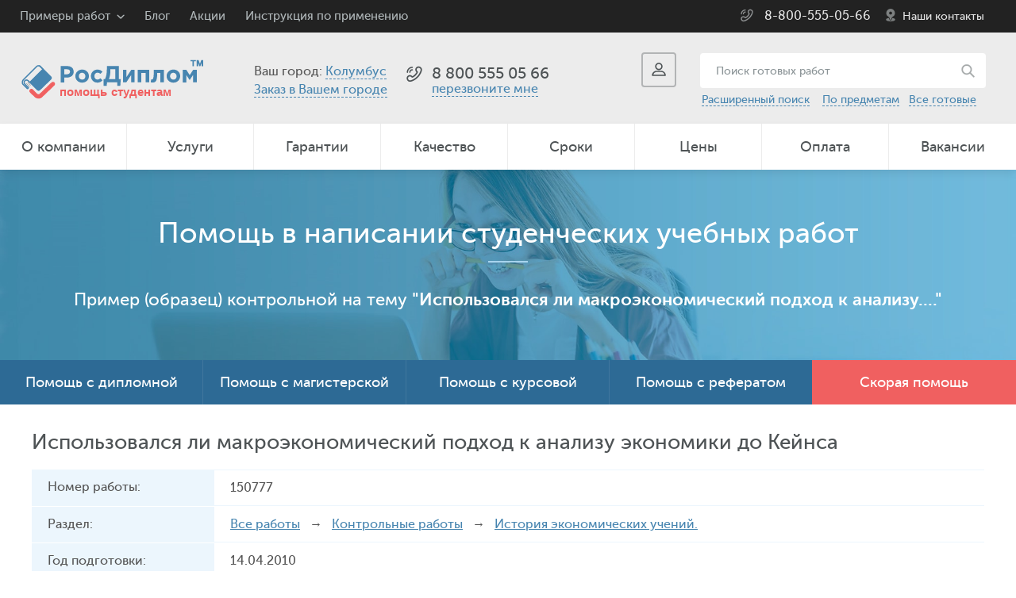

--- FILE ---
content_type: text/html; charset=utf-8
request_url: https://demka.rosdiplom.ru/readyi2a1a2last.asp?id=150777
body_size: 8555
content:

<!doctype html>
<html>
<head id="Head1"><title>Использовался ли макроэкономический подход к анализу экономики до Кейнса  - Контрольная. Дипломные и курсовые работы за 14.04.2010.</title>
<meta http-equiv="keywords" name="keywords" content="кейнс" />
<meta name="description" content="Контрольная по теме - Использовался ли макроэкономический подход к анализу... за 14.04.2010. Готовые дипломы и курсовые. Банк рефератов. Курсовые и дипломы на заказ" />
<meta charset="utf-8" /><meta name="viewport" content="width=device-width, initial-scale=1" /><meta name="format-detection" content="telephone=no" /><meta http-equiv="X-UA-Compatible" content="IE=edge" /><meta name="theme-color" content="#4785b0" /><meta http-equiv="content-language" content="ru" /><meta name="ermp-site-verification" value="628F2452-A6A6-4B58-9727-4DEF075BF529" /><link rel="icon" href="/i/favicon.ico" type="image/x-icon" /><link rel="shortcut icon" href="/i/favicon.ico" type="image/x-icon" /><link href="/css/pack.min.css?ver=1.6" rel="stylesheet" /><link rel="manifest" href="/manifest.json" />
<!-- Google Tag Manager -->
<script>(function(w,d,s,l,i){w[l]=w[l]||[];w[l].push({'gtm.start':
new Date().getTime(),event:'gtm.js'});var f=d.getElementsByTagName(s)[0],
j=d.createElement(s),dl=l!='dataLayer'?'&l='+l:'';j.async=true;j.src=
'https://www.googletagmanager.com/gtm.js?id='+i+dl;f.parentNode.insertBefore(j,f);
})(window,document,'script','dataLayer','GTM-PDWNP4L');</script>
<!-- End Google Tag Manager -->
</head>
<body  itemscope itemtype="https://schema.org/Organization">
	<form method="post" action="./readyi2a1a2last.asp?id=150777" id="form1">
<div class="aspNetHidden">
<input type="hidden" name="__VIEWSTATE" id="__VIEWSTATE" value="/wEPDwULLTE5MTE1MzQyNzlkZI+2XYVFtRc3Yztw40C9i3cTIVT0emg85k9cS7ogQdco" />
</div>

<div class="aspNetHidden">

	<input type="hidden" name="__VIEWSTATEGENERATOR" id="__VIEWSTATEGENERATOR" value="92AB8AE5" />
	<input type="hidden" name="__EVENTVALIDATION" id="__EVENTVALIDATION" value="/wEdAAM2jRykNy0YsO/T0frwVABZ6h99OnWf5uBXvuLRemINHsMx6NWbYhcbVh7KxiQIeimYWp92C/xfXOdUuVvmsXv2iyL2csOA0T779Y9e79gVfA==" />
</div>
		<div class="viewport-wrapper">
			<nav id="menu" class="menuSlider slideout-menu slideout-menu-right">
				<div class="menu-header-title__close" id="btn__menu__active">
					<img src="/i/crossWhite.svg" alt="Закрыть меню" width="20" class="btn__title-header__close">
				</div>
				<a href="tel:88005550566" target="_blank" class="text-decor">
					<header class="menu-header">
						<span class="menu-header-title">8 800 555 05 66</span>
					</header>
				</a>
				<section class="menu-section">
					<ul id="first_menu">
						<li class="menu__slider__order"><a href="https://www.rosdiplom.ru/zakaz/order/">Заказать работу</a></li>
						<li><a href="https://www.rosdiplom.ru/rd/aboutrosdiplom/">О компании</a></li>
						<li id="btn__services"><a href="https://www.rosdiplom.ru/rd/uslugi/">Услуги</a></li>
						<li><a href="https://www.rosdiplom.ru/rd/warantydiplom/">Гарантии</a></li>
						<li><a href="https://www.rosdiplom.ru/rd/otkdiplom/">Качество</a></li>
						<li id="btn__portfolio"><a href="https://www.rosdiplom.ru/rd/portfolio/">Портфолио работ</a></li>
						<li><a href="https://www.rosdiplom.ru/rd/fastdiplom/">Сроки</a></li>
						<li><a href="https://www.rosdiplom.ru/rd/pricediplom/">Цены</a></li>
						<li><a href="https://www.rosdiplom.ru/rd/paydiplom/">Оплата</a></li>
						<li><a href="https://www.rosdiplom.ru/rd/jobdiplom/">Вакансии</a></li>
						<li><a href="https://www.rosdiplom.ru/rd/adresa/">Наши контакты</a></li>
					</ul>
					<ul id="second_menu" style="display: none;">
						<li id="btn__portfolio__back"><a href="">Назад</a></li>
						<li><a href="https://www.rosdiplom.ru/rd/portfolio/referati/">Рефераты</a></li>
						<li><a href="https://www.rosdiplom.ru/rd/portfolio/otcheti/">Отчеты по практике</a></li>
						<li><a href="https://www.rosdiplom.ru/rd/portfolio/esse/">Эссе</a></li>
						<li><a href="https://www.rosdiplom.ru/rd/portfolio/kursovie/">Курсовые</a></li>
						<li><a href="https://www.rosdiplom.ru/rd/portfolio/diplomi/">Дипломные работы</a></li>
						<li><a href="https://www.rosdiplom.ru/rd/portfolio/magisterskaya/">Магистерские диссертации</a></li>
						<li class="menu__slider__order"><a href="https://www.rosdiplom.ru/zakaz/order/">Заказать работу</a></li>
					</ul>
					<ul id="third_menu" style="display: none;">
						<li id="btn__services__back"><a href="">Назад</a></li>
						<li><a href="https://www.rosdiplom.ru/zakaz/help-diplom/">Дипломная</a></li>
						<li><a href="https://www.rosdiplom.ru/zakaz/magistr/">Магистерская</a></li>
						<li><a href="https://www.rosdiplom.ru/zakaz/kursovaya/">Курсовая</a></li>
						<li><a href="https://www.rosdiplom.ru/zakaz/referat/">Реферат</a></li>
						<li><a href="https://www.rosdiplom.ru/zakaz/otchet/">Отчет по практике</a></li>
						<li><a href="https://www.rosdiplom.ru/zakaz/kontrolnaya/">Контрольная</a></li>
						<li><a href="https://www.rosdiplom.ru/zakaz/laboratornye/">Лабораторная</a></li>
						<li><a href="https://www.rosdiplom.ru/zakaz/esse/">Эссе</a></li>
						<li><a href="https://www.rosdiplom.ru/zakaz/vkr/">ВКР</a></li>
						<li><a href="https://www.rosdiplom.ru/zakaz/doklad/">Доклад</a></li>
						<li><a href="https://www.rosdiplom.ru/zakaz/shpargalka/">Шпаргалки</a></li>
						<li><a href="https://www.rosdiplom.ru/zakaz/bakalavr/">Бакалаврская</a></li>
						<li><a href="https://www.rosdiplom.ru/zakaz/semestrovaya/">Семестровая</a></li>
						<li><a href="https://www.rosdiplom.ru/zakaz/reshenie-zadach/">Решение задач</a></li>
						<li><a href="https://www.rosdiplom.ru/zakaz/otvety-na-voprosy/">Ответы на вопросы</a></li>
						<li><a href="https://www.rosdiplom.ru/zakaz/diplommba/">Дипломная работа MBA</a></li>
						<li><a href="https://www.rosdiplom.ru/zakaz/rgr/">РГР</a></li>
						<li><a href="https://www.rosdiplom.ru/zakaz/recenziya/">Рецензия</a></li>
						<li><a href="https://www.rosdiplom.ru/zakaz/prakticheskaya-rabota/">Практическая работа</a></li>
						<li><a href="https://www.rosdiplom.ru/zakaz/razdatka/">Речь, вступление</a></li>
					</ul>
				</section>
			</nav>
		<main id="panel" class="panel">
			<header class="site-header">
				<div class="alert" id="alert">
					<a href="" class="close" id="close"></a>
				</div>
				<div class="top">
					<div class="info">
						<ul>
							<li class="list">
								<a href="https://www.rosdiplom.ru/rd/portfolio/">Примеры работ</a>
								<ul>
									<li><a href="https://www.rosdiplom.ru/rd/portfolio/referati/">Рефераты</a></li>
									<li><a href="https://www.rosdiplom.ru/rd/portfolio/otcheti/">Отчеты по практике</a></li>
									<li><a href="https://www.rosdiplom.ru/rd/portfolio/esse/">Эссе</a></li>
									<li><a href="https://www.rosdiplom.ru/rd/portfolio/kursovie/">Курсовые</a></li>
									<li><a href="https://www.rosdiplom.ru/rd/portfolio/diplomi/">Дипломные работы</a></li>
									<li><a href="https://www.rosdiplom.ru/rd/portfolio/magisterskaya/">Магистерские диссертации</a></li>
									<li><a href="https://www.rosdiplom.ru/rd/zadachi/">Решаем задачи</a></li>
									<li><a href="//lib.rosdiplom.ru/">Бесплатные материалы</a></li>
									<li><a href="https://blog.rosdiplom.ru/">Блог</a></li>
								</ul>
							</li>
							<li><a href="https://blog.rosdiplom.ru/">Блог</a></li>
							<li><a href="https://www.rosdiplom.ru/rd/akcii/">Акции</a></li>
							<li><a href="https://www.rosdiplom.ru/rd/Instrukciya/">Инструкция по применению</a></li>
							
						</ul>
					</div>
					<div class="phone-gen">
						<a href="tel:88005550566"><div itemprop="telephone">8-800-555-05-66</div></a>
						<span><a href="https://www.rosdiplom.ru/rd/adresa/">Наши контакты</a></span>
					</div>
				</div>
			<div class="mid">
				<div class="logo">
          <a href="/" class="logoBig"><img src="/i/logoHelpStudent.svg" height="51" alt="Росдиплом"/></a>
          <a href="/" class="logoSmall"><img src="/i/logoHelpStudent.svg" width="180" alt="Росдиплом"/></a>
				</div>
				<div class="city">
					Ваш город: <a href="" class="open-city" data-base="Колумбус">Колумбус</a>
					<br>
					<a href="https://www.rosdiplom.ru/zakaz/vgorode/" style="line-height: 1.75rem;">Заказ в Вашем городе</a>
				</div>
				<div class="pc">
					
					<div class="item media_for_phone">
						<div class="phone" id="callcenter">
							<a href="tel:84959874136">8 (495) 987-4136</a>
						</div>
						<div class="callback">
							    
					              <a href="#" class="open-callback-1" onclick="jivo_api.open({start : 'call'});">перезвоните мне</a>
					            
						</div>
					</div>
					<div class="item hidden">
						<div class="phone">
							<a href="tel:88005550566">8 800 555 05 66</a>
						</div>
						<div class="text media_for_phone">для регионов бесплатно</div>
					</div>
				</div>
				<div class="r">
					<div class="search-on-phone">
				 		<a href="/search/default.aspx?keywords=" class="search-on-phone__link"></a>
					</div>
				 <div class="login" >
            <a href="" class="open-login" title="Вход в личный кабинет."><span></span></a>
          </div>
					<div class="search media_for_search">
						<div class="bt"><a href=""></a></div>
						<div class="form">
							<input name="ctl00$search_main" type="text" id="search_main" placeholder="Поиск готовых работ" title="Поиск образцов готовых рефератов" />
							<input type="submit" name="ctl00$button_search" value="" id="button_search" class="master__btn-search" />
						</div>
						<div class="link">
							<a href="//demka.rosdiplom.ru/search/adv.aspx">Расширенный поиск</a>&nbsp;&nbsp;&nbsp;
                            <a href="//demka.rosdiplom.ru/rd/readyrubrikator/">По предметам</a>&nbsp;&nbsp;&nbsp;<a href="//demka.rosdiplom.ru">Все готовые</a>
						</div>
					</div>
				</div>
				<div class="btn-menu-media">
					<a class="btn_menu_for_slider bt toggle-button"></a>
				</div>
			</div>
			<nav class="menu">
				<a class="bt" id="btn__menu"><span>МЕНЮ</span></a>
				<ul id="menu__display-flex">
					<li><a href="https://www.rosdiplom.ru/rd/aboutrosdiplom/">О компании</a></li>
					<li><a href="https://www.rosdiplom.ru/rd/uslugi/">Услуги</a></li>
					<li><a href="https://www.rosdiplom.ru/rd/warantydiplom/">Гарантии</a></li>
					<li><a href="https://www.rosdiplom.ru/rd/otkdiplom/">Качество</a></li>
					<li><a href="https://www.rosdiplom.ru/rd/fastdiplom/">Сроки</a></li>
					<li><a href="https://www.rosdiplom.ru/rd/pricediplom/">Цены</a></li>
					<li><a href="https://www.rosdiplom.ru/rd/paydiplom/">Оплата</a></li>
					<li><a href="https://www.rosdiplom.ru/rd/jobdiplom/">Вакансии</a></li>
				</ul>
			</nav>
		</header><!-- .site-header -->
		<div class="top-box">
			<div class="table">
				
  <div class="title"><span class="fs-36">Помощь в написании студенческих учебных работ</span> <br><span class="fs-22"></span></div>
  
  <div class="navigation"><span class="fs-22">Пример (образец) контрольной на тему <b>"Использовался ли макроэкономический подход к анализу...."</b></span></div>
  <!-- .Закрыто<div class="navigation">
      <a href="/">Все работы</a>&nbsp;&nbsp;/&nbsp;&nbsp;<a href="/rd/readydiplom/9-Kontroljnaya/">Контрольные работы</a>&nbsp;&nbsp;/&nbsp;&nbsp;<a class="text_white" href="/rd/readydiplom/9-Kontroljnaya/15-Istoriya-ekonomiki/">История экономических учений.</a>
  </div>-->

			</div>
		</div><!-- .top-box -->
		<div class="banner-main">
			<div class="menu">
				<ul>
					<li><a href="https://www.rosdiplom.ru/zakaz/help-diplom/">Помощь с дипломной</a></li>
					<li><a href="https://www.rosdiplom.ru/zakaz/magistr/">Помощь с магистерской</a></li>
					<li><a href="https://www.rosdiplom.ru/zakaz/kursovaya/">Помощь с курсовой</a></li>
					<li><a href="https://www.rosdiplom.ru/zakaz/referat/">Помощь с рефератом</a></li>
					<li class="sel"><a href="https://www.rosdiplom.ru/zakaz/fast/">Скорая помощь</a></li>
				</ul>
			</div>
			<div class="menu-mob">
				<div class="bt" id="btn__menu-mob">Помощь в написании</div>
				<ul id="ul__list_help">
					<li><a href="https://www.rosdiplom.ru/zakaz/help-diplom/">Заказать дипломную</a></li>
					<li><a href="https://www.rosdiplom.ru/zakaz/magistr/">Заказ магистерской</a></li>
					<li><a href="https://www.rosdiplom.ru/zakaz/kursovaya/">Заказать курсовую</a></li>
					<li><a href="https://www.rosdiplom.ru/zakaz/otchet/">Заказать отчеты по практике</a></li>
					<li><a href="https://www.rosdiplom.ru/zakaz/referat/">Заказать реферат</a></li>
				</ul>
				<!-- .Временно закрыто <div class="quickly">
					<a href="https://www.rosdiplom.ru/zakaz/order/">Оформить заявку</a>
				</div>-->
			</div>
		</div>
		<script src="/js/jq.min.js"></script>
		
  <div class="site-body wrapper">

    <div class="order-detail">
      
      <h1 class="subtitle">Использовался ли макроэкономический подход к анализу экономики до Кейнса</h1>

      <ul>
        
        <li>
          <div class="level">Номер работы:</div>
          <div class="value">150777</div>
        </li>
        
        <li>
          <div class="level">Раздел:</div>
          <div class="value"><a href="/">Все работы</a> &nbsp; &rarr; &nbsp;
            <a href="/rd/readydiplom/9-Kontroljnaya/">Контрольные работы</a> &nbsp; &rarr; &nbsp;
            <a href="/rd/readydiplom/9-Kontroljnaya/15-Istoriya-ekonomiki/">История экономических учений.</a>
          </div>
        </li>
        
        <li>
          <div class="level">Год подготовки:</div>
          <div class="value">14.04.2010</div>
        </li>

        
          <li>
            <div class="level">Куда сдавалась:</div>
            <div class="value">РИУ</div>
          </li>
        
          <li>
            <div class="level">Объем работы:</div>
            <div class="value">22 стр.</div>
          </li>
        
          <li>
            <div class="level">Содержание:</div>
            <div class="value">
                Вопрос 1.Использовался ли макроэкономический подход к анализу экономики до Кейнса?	3<br>
Вопрос 2. Кто создал первую макроэкономическую модель?	4<br>
Вопрос 3.Что относил Дж.Кейнс к теоретическим источникам своей системы экономических взглядов	6<br>
Вопрос 4. Какой период можно считать начальным этапом формирования кейнсианства?	8<br>
Вопрос 5. Когда впервые была издана книга «Общая теория занятости, процента и денег»	10<br>
Вопрос 6. Когда обновлённая неоклассическая доктрина завоевала ведущие позиции в экономической теории	12<br>
Вопрос 7. Что выдвигает в качестве главного принципа макроэкономической политики монетаризм?	14<br>
Вопрос 7. Что выдвигает в качестве главного принципа макроэкономической политики монетаризм?	14<br>
Вопрос 8. Как оценивает теория экономики предложений устойчивость рыночной экономики?	16<br>
Вопрос 9. Для доказательства каких основных положений обычно используется кривая А.Лаффера?	17<br>
Вопрос 10. Рекомендациями какой экономической школы следовала администрация президента США Р.Рейгана (1981-1988гг.)?	20<br>
Литература	22<br>
<br>

            </div>
          </li>
        
          <li>
            <div class="level">Выдержка из работы:</div>
            <div class="value">
              <br>
Кейнс ввел в теоретический обиход экономической науки макроэкономические модели, основанные на взаимосвязи небольшого числа наблюдаемых переменных, а общее равновесие экономики – к равновесию товарного рынка, денежного рынка, рынка облигаций и рынка труда. <br>
Причиной возможной нестабильности экономики он считал колебания в уровне дохода, вызванные неожиданными изменениями объема инвестиций. Последние, если они достигают опасной границы, не могут быть скорректированы только силами рыночной саморегуляции и требуют дополнительного (но не заменяющего рынка) вмешательства государства. <br>

            </div>
          </li>
        
      </ul>

      <div class="btn-block__download-and-check-price">
        <a href="/readyi2a1a3last.aspx?id=150777" class="style_for_bt btn-block__download"><span>Получить ознакомительную версию контрольной</span></a>
        <div class="btn-block__check-price">
          <p class="btn-block__check-price--text"><strong>Не подходит?</strong> Мы можем сделать для Вас эксклюзивную работу без плагиата, под ключ, с гарантией сдачи. <a href="//www.rosdiplom.ru/zakaz/help-for-students/?ref=fromreadyland">Узнать цену!</a></p>
        </div>
      </div>

    </div><!-- .order-detail -->

    <div class="text-box">
      <blockquote class="red">Предложенный учебный материал (Контрольная) разработан нашим экспертом - 14.04.2010, по индивидуальному заданию. Для подробного ознакомления контрольной необходимо перейти по ссылке "<a href="/readyi2a1a3last.aspx?id=150777">получить демо...</a>", заполнить бланк и немного подождать сокращенной версии, которая будет отправлена Вам на e-mail. </blockquote>
      <blockquote class="red">Если Вас <span class="similar-information__span">"поджимают по времени"</span> - заполните бланк, после чего наберите нас по телефонам горячей линии, либо отправьте SMS на тел: +7-917-721-06-55 с просьбой рассмотреть Вашу заявку в приоритетном порядке.</blockquote>
      <blockquote class="red">Вам не подходит эта информация? - Закажите то, что необходимо и по Вашим требованиям. Для индивидуальной работы перейдите на страницу  эксклюзивного <a href="https://www.rosdiplom.ru/zakaz/fast/">заказа</a></blockquote>
    </div>

    <div class="inform-tbl">
     
          <h4 class="subtitle">Использовался ли макроэкономический подход к анализу экономики до Кейнса - <span class="similar-information__span">похожая информация</span></h4>

          <div class="head">
              <div class="f6">Наименование<span> работы</span></div>
              <div class="f7">Тип работы</div>
              <div class="f8">Дата сдачи</div>
          </div>
          
          <ul>
      
          <li>
              <div class="f6">
                  <a href="/readyi2a1a2.asp?id=1150" class="readylist">Кейнсианство</a>
              </div>
              <div class="f7">Поиск информации</div>
              <div class="f8">
                  2000 г.
              </div>
          </li>
      
          <li>
              <div class="f6">
                  <a href="/readyi2a1a2new.asp?id=102989" class="readylist">Фундаментальный анализ акций нефтегазовой (нефтяной) компании в условиях финансового кризиса</a>
              </div>
              <div class="f7">Дипломная</div>
              <div class="f8">
                  2009 г.
              </div>
          </li>
      
          <li>
              <div class="f6">
                  <a href="/readyi2a1a2new.asp?id=101725" class="readylist">Финансовые инструменты Государственного регулирования Национальной экономики</a>
              </div>
              <div class="f7">Курсовая теория</div>
              <div class="f8">
                  2008 г.
              </div>
          </li>
      
          <li>
              <div class="f6">
                  <a href="/readyi2a1a2new.asp?id=104797" class="readylist">Взаимосвязь макроэкономической и социальной политики государства</a>
              </div>
              <div class="f7">Курсовая теория</div>
              <div class="f8">
                  2008 г.
              </div>
          </li>
      
          <li>
              <div class="f6">
                  <a href="/readyi2a1a2.asp?id=10041" class="readylist">Риск в предпринимательской деятельности предприятия (на примере ОАО "ВКЗ")</a>
              </div>
              <div class="f7">Курсовая практика</div>
              <div class="f8">
                  2005 г.
              </div>
          </li>
      
      	</ul>
      
     
   </div><!-- .inform-tbl -->
  </div><!-- .site-body -->
  <!--Закрыто Подозрение на неэффективность с точки зрения seo
  <div id="MainContent_PubHeader" class="site-body wrapper">
    <div class="title-box mb35">
      <div class="title"><h2 class="title__h2">Полезные публикации</h2></div>
    </div>
    <div class="blog-list blog-list-demo">
      
          <div class="blog-item" style="min-height: 400px;">
            <a href="//www.rosdiplom.ru/rd/pubdiplom/view.aspx?id=3178">
              <img src="//www.rosdiplom.ru/images/public/3178.png"  alt="Как использовать источники для контрольной работы без плагиата" title="Как использовать источники для контрольной работы без плагиата" width="100%" class="pb15">
            </a>
            <div class="inner">
              <div class="title">
                <h3><a href="//www.rosdiplom.ru/rd/pubdiplom/view.aspx?id=3178"><span id="MainContent_PubList_заголовокLabel_0">Как использовать источники для контрольной работы без плагиата</span></a></h3>
              </div>
              <div class="text">
              <p>Узнайте, как правильно использовать источники для контрольной работы, избегая плагиата. Со&nbsp;...</p>
              </div>
            </div>
          </div>
        
          <div class="blog-item" style="min-height: 400px;">
            <a href="//www.rosdiplom.ru/rd/pubdiplom/view.aspx?id=3145">
              <img src="//www.rosdiplom.ru/images/public/3145.jpg"  alt="Ошибки при написании контрольной работы: как их избежать" title="Ошибки при написании контрольной работы: как их избежать" width="100%" class="pb15">
            </a>
            <div class="inner">
              <div class="title">
                <h3><a href="//www.rosdiplom.ru/rd/pubdiplom/view.aspx?id=3145"><span id="MainContent_PubList_заголовокLabel_1">Ошибки при написании контрольной работы: как их избежать</span></a></h3>
              </div>
              <div class="text">
              <p>Разбор распространенных ошибок при написании контрольной работы и советы, как их избежать.&nbsp;...</p>
              </div>
            </div>
          </div>
        
          <div class="blog-item" style="min-height: 400px;">
            <a href="//www.rosdiplom.ru/rd/pubdiplom/view.aspx?id=3151">
              <img src="//www.rosdiplom.ru/images/public/3151.png"  alt="Контрольная работа по математике: эффективные методы подготовки" title="Контрольная работа по математике: эффективные методы подготовки" width="100%" class="pb15">
            </a>
            <div class="inner">
              <div class="title">
                <h3><a href="//www.rosdiplom.ru/rd/pubdiplom/view.aspx?id=3151"><span id="MainContent_PubList_заголовокLabel_2">Контрольная работа по математике: эффективные методы подготовки</span></a></h3>
              </div>
              <div class="text">
              <p>Лучшие методы для подготовки к контрольной работе по математике. Рекомендации и советы для&nbsp;...</p>
              </div>
            </div>
          </div>
        
      
    </div>
  </div>
    -->
    <div class="links-main">
    
    <div class="item" style="background-image: url(/i/links/1.jpg);">
      
      <div class="title">
        Курсовые работы
      </div>

      <div class="text">
        Готовые курсовые работы. Более 6400 написанных с нашей помощью готовых работ. Множество дополнительного расчетного материала....
      </div>

      <div class="more">
        <a href="/rd/newwork/kursovie/">Узнать больше</a>
      </div>

    </div><!-- .item -->
    
    <div class="item" style="background-image: url(/i/links/2.jpg);">
      
      <div class="title">
        Рефераты
      </div>

      <div class="text">
        Помогли написать отличные рефераты различной тематики в том числе и по этой теме <b>"Использовался ли макроэкономический подход к анализу экономики до Кейнса...."</b>
      </div>

      <div class="more">
        <a href="/rd/newwork/referat/">Узнать больше</a>
      </div>

    </div><!-- .item -->
    
    <div class="item" style="background-image: url(/i/links/3.jpg);">
      
      <div class="title">
        Дипломные работы
      </div>

      <div class="text">
        Дипломные экономической и гуманитарной направленности. С нами писались дипломные работы - проходящие антиплагиат....
      </div>

      <div class="more">
        <a href="/rd/newwork/diplom/">Узнать больше</a>
      </div>

    </div><!-- .item -->
    
    <div class="item" style="background-image: url(/i/links/4.jpg);">
      
      <div class="title">
        Защитная речь и доклады
      </div>

      <div class="text">
        Для школы и института, более 5000 образцов нашего авторства. Также есть отзывы к дипломным работам....
      </div>

      <div class="more">
        <a href="/rd/newwork/protective/">Узнать больше</a>
      </div>

    </div><!-- .item -->
    
    <div class="item" style="background-image: url(/i/links/5.jpg);">
      
      <div class="title">
        Решенные задачи
      </div>

      <div class="text">
        Огромная подборка уже решенных с нашей помощью задач по математике, физике, экономике...
      </div>

      <div class="more">
        <a href="/rd/newwork/zadachi/">Узнать больше</a>
      </div>

    </div><!-- .item -->
    
    <div class="item" style="background-image: url(/i/links/6.jpg);">
      
      <div class="title">
        Отчеты по практике
      </div>

      <div class="text">
        Гарантируем уникальность и качество. Специальные предложения по подготовке бизнес отчетов.
      </div>

      <div class="more">
        <a href="/rd/newwork/otchet/">Узнать больше</a>
      </div>

    </div><!-- .item -->

  </div><!-- .links-main -->

  <div class="inform-section">
    <div class="list">
      <div class="item">
        <a href="https://www.rosdiplom.ru/rd/zadachi/">
          <span class="icon">
            <img src="i/section/4.png" alt="Решение трудных задач"/>
          </span>
          <span class="title">
            Решение трудных задач
          </span>
          <span class="text">
            Скоро лопнет голова от решения трудной задачи по экономике или математике? С Росдипломом все просто!
          </span>
        </a>
      </div>

      <div class="item">
        <a href="https://www.rosdiplom.ru/rd/managers/">
          <span class="icon">
            <img src="i/section/5.png" alt="Персональный менеджер – для всех!"/>
          </span>
          <span class="title">
            Персональный менеджер <br/>– для всех!
          </span>
          <span class="text">
            Наши клиенты могут сами выбирать себе менеджера с которым хотят работать!
          </span>
        </a>
      </div>

      <div class="item">
        <a href="https://www.rosdiplom.ru/rd/Instrukciya/">
          <span class="icon">
            <img src="i/section/1.png" alt="Инструкция по применению"/>
          </span>
          <span class="title">
            Инструкция по применению
          </span>
          <span class="text">
            Подробное руководство по использованию нашего сервиса
          </span>
        </a>
      </div>

    </div>

  </div><!-- .inform-section -->

		<footer class="site-footer">
			<div class="wrapper">
				<div class="side">
					<div class="logo">
						<a href="/"><img src="/i/logo-footer.png" alt="Росдиплом"/></a>
					</div>
					<div class="intro">
						Copyright © «<span itemprop="name">Росдиплом</span>»<br>
						Сопровождение и консультации студентов по вопросам обучения.<br><a href="https://rosdiplom.ru/PrivacyPolicy.aspx">Политика конфиденциальности.</a>
					</div>
				</div>
				<div class="contacts">
					<div class="title">Контакты</div>
					<ul>
						<li><span class="level">Москва: </span> <a href="tel:74959874136"><span class="dib">(495) 987-4136</span></a></li>
						<li><span class="level">Петербург: </span> <a href="tel:78124485335"><span class="dib">(812) 448-5335</span></a></li>
						<li><span class="level">Волгоград: </span><a href="tel:78442986161"><span class="dib"> (8442) 98-6161</span></a></li>
						<li><span class="level">Регионы: </span> <a href="tel:88005550566"><span class="dib">8-800-555-05-66</span></a></li>
						<li><a href="mailto:zakaz@rosdiplom.ru">zakaz@rosdiplom.ru</a></li>
					</ul>
					<br />
					<div class="share">
						<a href="https://www.facebook.com/%D0%A0%D0%BE%D1%81%D0%B4%D0%B8%D0%BF%D0%BB%D0%BE%D0%BC-146954246014191/" class="fb"><span>24</span></a>
						<a href="https://www.instagram.com/rosdiplom_ru/" class="tw"><span>6846</span></a>
						<a href="https://vk.com/rosdiplom_ru" class="vk"><span>87995</span></a>
					</div>
				</div>
				<div class="menu">
					<div class="bt">ГЛАВНОЕ МЕНЮ</div>
					<div class="box">
						<div class="item item-1">
							<div class="title">Клиентам</div>
							<ul>
								<li><a href="https://www.rosdiplom.ru/">Главная</a></li>
								<li><a href="https://www.rosdiplom.ru/rd/aboutrosdiplom/">О компании</a></li>
								<li><a href="https://www.rosdiplom.ru/rd/warantydiplom/">Гарантии</a></li>
								<li><a href="https://www.rosdiplom.ru/rd/otkdiplom/">Качество</a></li>
								<li><a href="https://www.rosdiplom.ru/rd/fastdiplom/">Сроки и цены</a></li>
								<li><a href="/">Готовые дипломные и курсовые</a></li>
							</ul>
						</div>
						<div class="item item-2">
							
							<div class="title">Помощь и консультации</div>
							<ul>
								<li><a href="https://www.rosdiplom.ru/zakaz/help-diplom/">Дипломные работы, </a><a href="https://www.rosdiplom.ru/zakaz/vkr/">вкр</a></li>
								<li><a href="https://www.rosdiplom.ru/zakaz/magistr/">Магистерские диссертации</a></li>
								<li><a href="https://www.rosdiplom.ru/zakaz/otchet/">Отчеты по практике</a></li>
								<li><a href="https://www.rosdiplom.ru/zakaz/kursovaya/">Курсовые работы</a></li>
								<li><a href="https://www.rosdiplom.ru/zakaz/referat/">Реферат,</a> <a href="https://www.rosdiplom.ru/zakaz/esse/">эссе</a></li>
								<li><a href="https://www.rosdiplom.ru/zakaz/kontrolnaya/">Контрольные работы</a></li>
							</ul>
						</div>
					</div>
				</div>
				<div class="clear_fix"></div>
				<div class="bot">
					<div class="pay">
						<ul>
							<li><img src="/i/pay/1.png" alt="Методы оплаты VISA"/></li>
							<li><img src="/i/pay/2.png" alt="Методы оплаты MasterCard"/></li>
							<li><img src="/i/pay/3.png" alt="Методы оплаты WebMoney"/></li>
							<li><img src="/i/pay/4.png" alt="Методы оплаты Qiwi"/></li>
							<li><img src="/i/pay/5.png" alt="Методы оплаты Яндекс.Деньги"/></li>
							<li><img src="/i/pay/6.png" alt="Методы оплаты Сбербанк"/></li>
							<li><img src="/i/pay/7.png" alt="Методы оплаты Альфа-Банк"/></li>
							<li><img src="/i/pay/8.png" alt="Методы оплаты ВТБ24"/></li>
							<li><img src="/i/pay/9.png" alt="Методы оплаты Промсвязьбанк"/></li>
							<li><img src="/i/pay/10.png" alt="Методы оплаты Русский Стандарт"/></li>
						</ul>
					</div>
					<div class="clear_fix"></div>
				</div>
				<div class="outro">
Наши эксперты предоставляют услугу по консультации, сбору, редактированию и структурированию информации заданной тематики  в соответствии с требуемым структурным планом. Результат оказанной услуги не является готовым научным трудом, тем не менее может послужить источником для его написания.				</div>
				<div style="display: none;">
					<!-- Начало счетчиков -->
					<noindex>
					<!-- Rating@Mail.ru counter -->
<script type="text/javascript">
var _tmr = window._tmr || (window._tmr = []);
_tmr.push({id: "2930520", type: "pageView", start: (new Date()).getTime()});
(function (d, w, id) {
  if (d.getElementById(id)) return;
  var ts = d.createElement("script"); ts.type = "text/javascript"; ts.async = true; ts.id = id;
  ts.src = (d.location.protocol == "https:" ? "https:" : "http:") + "//top-fwz1.mail.ru/js/code.js";
  var f = function () {var s = d.getElementsByTagName("script")[0]; s.parentNode.insertBefore(ts, s);};
  if (w.opera == "[object Opera]") { d.addEventListener("DOMContentLoaded", f, false); } else { f(); }
})(document, window, "topmailru-code");
</script><noscript><div>
<img src="//top-fwz1.mail.ru/counter?id=2930520;js=na" style="border:0;position:absolute;left:-9999px;" alt="" />
</div></noscript>
<!-- //Rating@Mail.ru counter -->
					<!--LiveInternet counter--><script type="text/javascript"><!--
					document.write("<a href='https://www.liveinternet.ru/click' "+
					"target=_blank><img src='https://counter.yadro.ru/hit?t14.1;r"+
					escape(document.referrer)+((typeof(screen)=="undefined")?"":
					";s"+screen.width+"*"+screen.height+"*"+(screen.colorDepth?
					screen.colorDepth:screen.pixelDepth))+";u"+escape(document.URL)+
					";h"+escape(document.title.substring(0,80))+";"+Math.random()+
					"' alt='' title='LiveInternet: показано число просмотров за 24"+
					" часа, посетителей за 24 часа и за сегодня' "+
					"border='0' width='88' height='31'><\/a>")
					//--></script><!--/LiveInternet-->
<!-- Yandex.Metrika counter -->
<script type="text/javascript" >
   (function(m,e,t,r,i,k,a){m[i]=m[i]||function(){(m[i].a=m[i].a||[]).push(arguments)};
   m[i].l=1*new Date();k=e.createElement(t),a=e.getElementsByTagName(t)[0],k.async=1,k.src=r,a.parentNode.insertBefore(k,a)})
   (window, document, "script", "https://mc.yandex.ru/metrika/tag.js", "ym");

   ym(49507, "init", {
        clickmap:true,
        trackLinks:true,
        accurateTrackBounce:true,
        webvisor:true
   });
</script>
<noscript><div><img src="https://mc.yandex.ru/watch/49507" style="position:absolute; left:-9999px;" alt="" /></div></noscript>
<!-- /Yandex.Metrika counter -->
					</noindex>
					<!-- Конец счетчиков -->
				</div>
			</div>
		</footer><!-- .site-footer -->
	</main>
	</div><!-- .viewport-wrapper -->
  <div class="dialog-callback"></div><!-- .dialog-callback -->
  <div class="dialog-login"></div><!-- .dialog-login -->
  <div class="dialog-city"></div><!-- .dialog-city -->
  <div class="dialog-restory"></div><!-- .dialog-restory -->
	</form>
<script src="/js/validate.js"></script>
<script src="/js/jquery.formstyler.min.js"></script>
<script src="/js/jquery.placeholder.min.js"></script>
<script src="/js/jquery.qtip.min.js"></script>
<script src="/js/slick.min.js"></script>

<script src="/js/jquery.toShowHide.js"></script>
<script src="/js/jquery-ui.min.js"></script>
<script src="/js/jquery.ui.datepicker-ru.js"></script>
<script src="/js/main.js"></script>
<script type="text/javascript">
//<![CDATA[
document.write('<sc'+'ript type="text/javascript" src="/js/phonebox.js"></sc'+'ript>');
//]]>
</script>
<!-- Google Tag Manager (noscript) -->
<noscript><iframe src="https://www.googletagmanager.com/ns.html?id=GTM-PDWNP4L"
height="0" width="0" style="display:none;visibility:hidden"></iframe></noscript>
<!-- End Google Tag Manager (noscript) -->
<!-- BEGIN JIVOSITE CODE {literal} -->
<script type='text/javascript'>
(function(){ var widget_id = 'dC3inq9hUg';var d=document;var w=window;function l(){
var s = document.createElement('script'); s.type = 'text/javascript'; s.async = true; s.src = '//code.jivosite.com/script/widget/'+widget_id; var ss = document.getElementsByTagName('script')[0]; ss.parentNode.insertBefore(s, ss);}if(d.readyState=='complete'){l();}else{if(w.attachEvent){w.attachEvent('onload',l);}else{w.addEventListener('load',l,false);}}})();</script>
<!-- {/literal} END JIVOSITE CODE -->
</body>
</html>